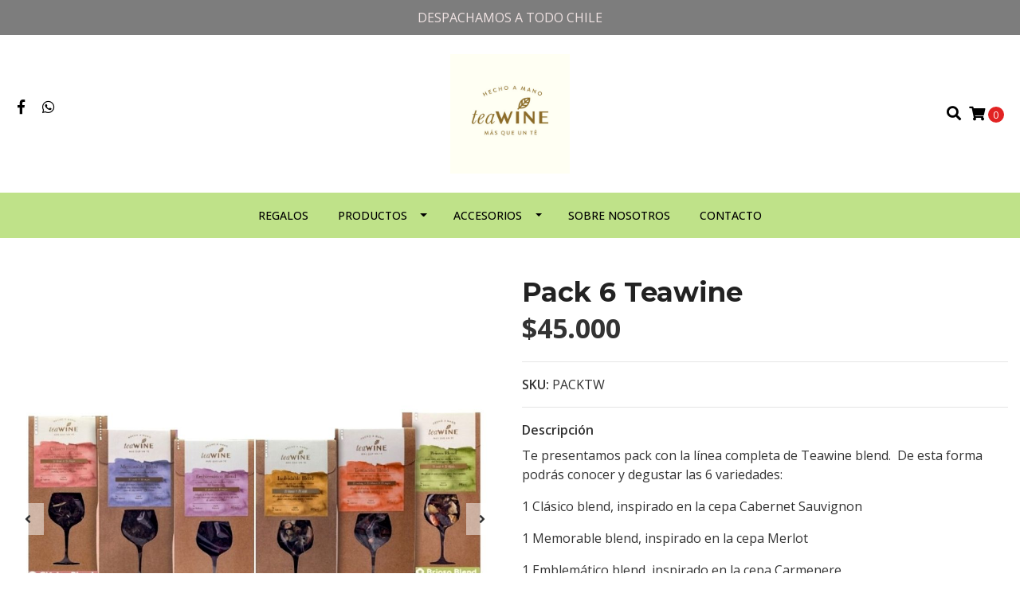

--- FILE ---
content_type: text/html; charset=utf-8
request_url: https://www.teawine.cl/pack-6-teawine
body_size: 9613
content:
<!DOCTYPE html>
<!--[if IE 9]><html class="lt-ie10" lang="en" > <![endif]-->
<html class="no-js" lang="es-CL" xmlns="http://www.w3.org/1999/xhtml"> <!--<![endif]-->

  <head>
    <title>Pack 6 Teawine</title>
    <meta http-equiv="Content-Type" content="text/html; charset=utf-8" />
    <meta name="description" content="Te presentamos pack con la línea completa de Teawine blend.&nbsp; De esta forma podrás conocer y degustar las 6 variedades:1 Clásico blend, inspirado en la cepa Cabernet Sauvignon1 Memorable blend, inspirado en la cepa Merlot1 Emblemático bleb, inspirado en la cepa Carmenere1 Brioso blend, inspirado en la cepa Sauv..." />
    <meta name="robots" content="follow, all" />

    <!-- Set the viewport width to device width for mobile -->
    <meta name="viewport" content="width=device-width, initial-scale=1.0" />

    <!-- Facebook Meta tags for Product -->
<meta property="fb:app_id" content="283643215104248" />

  <meta property="og:title" content="Pack 6 Teawine" />
  <meta property="og:type" content="product" />
  
  
  <meta property="og:image" content="https://cdnx.jumpseller.com/teawine2/image/11960152/PACK_6_TEAWINE.jpg?1762208744" />
  
  <meta property="og:image" content="https://cdnx.jumpseller.com/teawine2/image/69305832/glass.jpg?1762208744" />
  
  

  

  <meta property="product:is_product_shareable" content="1" />
  <meta property="product:original_price:amount" content="45000.0"/>
  <meta property="product:original_price:currency" content="CLP"/>
  <meta property="product:price:amount" content="45000.0"/>
  <meta property="product:price:currency" content="CLP"/>

  
  <meta property="product:availability" content="instock"/>
  



<meta property="og:description" content="Te presentamos pack con la línea completa de Teawine blend.&nbsp; De esta forma podrás conocer y degustar las 6 variedades:1 Clásico blend, inspirado en la cepa Cabernet Sauvignon1 Memorable blend, inspirado en la cepa Merlot1 Emblemático bleb, inspirado en la cepa Carmenere1 Brioso blend, inspirado en la cepa Sauv..." />
<meta property="og:url" content="https://www.teawine.cl/pack-6-teawine" />
<meta property="og:site_name" content="Teawine" />
<meta name="twitter:card" content="summary" />


<meta property="og:locale" content="es_CL" />



    

    
    <link rel="canonical" href="/pack-6-teawine">
    

    <script type="application/ld+json">
{
  "@context": "http://schema.org/"
  ,
    "@type": "Product",
    "name": "Pack 6 Teawine",
    "url": "https://www.teawine.cl/pack-6-teawine",
    "itemCondition": "http://schema.org/NewCondition",
    "sku": "PACKTW",
    "image": "https://cdnx.jumpseller.com/teawine2/image/11960152/PACK_6_TEAWINE.jpg?1762208744",
    
    "description": "Te presentamos pack con la línea completa de Teawine blend.&amp;nbsp; De esta forma podrás conocer y degustar las 6 variedades:1 Clásico blend, inspirado en la cepa Cabernet Sauvignon1 Memorable blend, inspirado en la cepa Merlot1 Emblemático blend, inspirado en la cepa Carmenere1 Brioso blend, inspirado en la cepa Sauvignon Blanc1 Inolvidable blend, inspirado en la cepa Chardonnay1 Tentación blend, inspirado en la cepa Late Harvest",
    
    
      "category": "Productos",
    
    "offers": {
      
        "@type": "Offer",
        "price": "45000.0",
        "itemCondition": "http://schema.org/NewCondition",
        
        "availability": "http://schema.org/InStock",
        
      
      "priceCurrency": "CLP",
      "seller": {
        "@type": "Organization",
        "name": "Teawine"
      },
      "url": "https://www.teawine.cl/pack-6-teawine"
    }
  
}
</script>


  <script src="https://cdnjs.cloudflare.com/ajax/libs/jquery/3.4.1/jquery.min.js" integrity="sha384-vk5WoKIaW/vJyUAd9n/wmopsmNhiy+L2Z+SBxGYnUkunIxVxAv/UtMOhba/xskxh" crossorigin="anonymous" ></script>
    <link rel="icon" href=" https://assets.jumpseller.com/store/teawine2/themes/313381/options/27005464/teawine-logo-xsmall.png?1599929182 ">
    <link rel="stylesheet" href="//stackpath.bootstrapcdn.com/bootstrap/4.3.1/css/bootstrap.min.css" integrity="sha384-ggOyR0iXCbMQv3Xipma34MD+dH/1fQ784/j6cY/iJTQUOhcWr7x9JvoRxT2MZw1T" crossorigin="anonymous">

    <link rel="stylesheet" href="//use.fontawesome.com/releases/v5.7.2/css/all.css" integrity="sha384-fnmOCqbTlWIlj8LyTjo7mOUStjsKC4pOpQbqyi7RrhN7udi9RwhKkMHpvLbHG9Sr" crossorigin="anonymous">

		
    <link rel="stylesheet" type="text/css" href="https://assets.jumpseller.com/store/teawine2/themes/313381/app.css?1735431003"/>
    <link rel="stylesheet" type="text/css" href="https://assets.jumpseller.com/store/teawine2/themes/313381/color_pickers.css?1735431003"/>
    <script src="//ajax.googleapis.com/ajax/libs/webfont/1.6.26/webfont.js"></script>
<script type="text/javascript">
  WebFont.load({
    google: {
      families: ["Open Sans:300,400,500,600,700,800", "Montserrat:300,400,500,600,700,800", "Montserrat:300,400,500,600,700,800"]
    }
  });
</script>

<style type="text/css">
  body {
    font-family: 'Open Sans' !important;
  }

  h1, h2 {
    font-family: 'Montserrat' !important;
  }

  h1 {
    font-size:34px !important
  }

  .navbar-brand, 
  .text-logo {
    font-family: 'Montserrat' !important;
  }

  body  {
    font-size: 16px !important;
  }

  h2.block-header {
    font-size:28px !important
  }

  #main-menu li a {
    font-size: 14px !important;
  }
  @media (min-width: 768px) {
    #carousel-home .item .carousel-info h2 {
      font-size: 2rem !important;
    }
  }

  .header-block .social a i,
  .header-block .header_actions-link i {
    font-size: 18px !important;
  }
</style>


    
    <link rel="stylesheet" href="//cdnjs.cloudflare.com/ajax/libs/OwlCarousel2/2.3.4/assets/owl.carousel.min.css">
    

    <!-- Script to Dropdown -->
    <script>
      $('.float-right .dropdown').click(function(){
        $(this).toggleClass('show');
      });
    </script>

    
  <meta name="csrf-param" content="authenticity_token" />
<meta name="csrf-token" content="AkpfRlg08Z6Xpb_ORUtr8UbixQ3ljY94LolEaRiO3ry12e7x2zc94KOZK3MzPR7Ex3LM6uI4iQvXdsB76ZtWew" />




  <script async src="https://www.googletagmanager.com/gtag/js?id=G-VCFQFERWEB"></script>




<script>
  window.dataLayer = window.dataLayer || [];

  function gtag() {
    dataLayer.push(arguments);
  }

  gtag('js', new Date());

  // custom dimensions (for OKRs metrics)
  let custom_dimension_params = { custom_map: {} };
  
  custom_dimension_params['custom_map']['dimension1'] = 'theme';
  custom_dimension_params['theme'] = "simple";
  
  

  // Send events to Jumpseller GA Account
  // gtag('config', 'G-JBWEC7QQTS', Object.assign({}, { 'allow_enhanced_conversions': true }, custom_dimension_params));

  // Send events to Store Owner GA Account
  
  gtag('config', 'G-VCFQFERWEB');
  
  
  

  

  let order_items = null;

  
  // view_item - a user follows a link that goes directly to a product page
  gtag('event', 'view_item', {
    currency: "CLP",
    items: [{
      item_id: "PACKTW",
      item_name: "Pack 6 Teawine",
      discount: "0.0",
      item_brand: "",
      price: "45000.0",
      currency: "CLP"
    }],
    value: "45000.0",
  });

  

  
</script>








<script>
  // Pixel code

  // dont send fb events if page is rendered inside an iframe (like admin theme preview)
  if(window.self === window.top) {
    !function(f,b,e,v,n,t,s){if(f.fbq)return;n=f.fbq=function(){n.callMethod?
    n.callMethod.apply(n,arguments):n.queue.push(arguments)};if(!f._fbq)f._fbq=n;
    n.push=n;n.loaded=!0;n.version='2.0';n.agent='pljumpseller';n.queue=[];t=b.createElement(e);t.async=!0;
    t.src=v;s=b.getElementsByTagName(e)[0];s.parentNode.insertBefore(t,s)}(window,
    document,'script','https://connect.facebook.net/' + getNavigatorLocale() + '/fbevents.js');

    var data = {};

    data.currency = 'CLP';
    data.total = '0.0';
    data.products_count = '0';

    

    data.content_ids = [7207837];
    data.contents = [{"id":7207837,"quantity":1,"item_price":45000.0,"item_discount":0.0}];
    data.single_value = 45000.0;

    // Line to enable Manual Only mode.
    fbq('set', 'autoConfig', false, '399914124685178');

    // FB Pixel Advanced Matching
    
    
    var advancedCustomerData = {
      'em' : '',
      'fn' : '',
      'ln' : '',
      'ph' : '',
      'ct' : '',
      'zp' : '',
      'country' : ''
    };

    var missingCustomerData = Object.values(advancedCustomerData).some(function(value) { return value.length == 0 });

    if(missingCustomerData) {
      fbq('init', '399914124685178');
    } else {
      fbq('init', '399914124685178', advancedCustomerData);
    }

    // PageView - build audience views (default FB Pixel behaviour)
    fbq('track', 'PageView');

    // AddToCart - released on page load after a product was added to cart
    

    // track conversion events, ordered by importance (not in this doc)
    // https://developers.facebook.com/docs/facebook-pixel/api-reference%23events

    
      // ViewContent - When a key page is viewed such as a product page
      
        fbq('track', 'ViewContent', {
          source: 'Jumpseller',
          value: data.single_value,
          currency: data.currency,
          content_name: document.title,
          content_type: 'product',
          content_ids: data.content_ids,
          contents: data.contents,
          referrer: document.referrer,
          userAgent: navigator.userAgent,
          language: navigator.language
        });
      

    

    function getNavigatorLocale(){
      return navigator.language.replace(/-/g,'_')
    }
  }
</script>





<script src="https://files.jumpseller.com/javascripts/dist/jumpseller-2.0.0.js" defer="defer"></script></head>
<body>
<!--[if lt IE 8]>
<p class="browsehappy">You are using an <strong>outdated</strong> browser. Please <a href="http://browsehappy.com/">upgrade your browser</a> to improve your experience.</p>
<![endif]-->

  

  
<!-- Fixed Top Bar -->
<div class="fixed-top nav-bar message-top">
  <div class=" container-fluid  text-center">
    DESPACHAMOS A TODO CHILE
  </div>
</div>

<header>
  <div class="container-fluid  header-block trsn py-lg-4 py-0">
    <div class="row align-items-center no-gutters">
      <div class="col-lg-4 col-md-3 col-2">
        <ul class="social d-none d-lg-block list-inline">
          
          <li class="list-inline-item">
            <a href="https://www.facebook.com/teawine.cl" class="trsn" title="Ir a Facebook" target="_blank">
              <i class="fab fa-facebook-f fa-fw"></i>
            </a>
          </li>
          

          

          
          

          
          <li class="list-inline-item">
            <a href="https://api.whatsapp.com/send?phone=56977483897&text=Hola%20Teawine" class="trsn" title="WhatsApp" target="_blank">
              <i class="fab fa-whatsapp fa-fw"></i>
            </a>
          </li>
          
          
        </ul>

      </div>
      <!-- Logo -->
      <div class="col-lg-4 col-md-6 col-8 text-center">
        <a href="https://www.teawine.cl" title="Teawine">
          
          <img src="https://images.jumpseller.com/store/teawine2/store/logo/teawine-logo-small.png?0" class="navbar-brand store-image img-fluid" alt="Teawine" />
          
        </a>
      </div>
      <div class="col-lg-4 col-md-3 col-2">
        <ul class="list-inline text-right header_actions m-0">
          
          
          
          
          <li class="list-inline-item d-none d-lg-inline-block">
            <button type="button" data-toggle="modal" data-target="#search_modal" class="p-0 header_actions-link">
              <i class="fas fa-search" data-toggle="tooltip" title="Buscar" data-placement="top"></i>
            </button>
            <div id="search_modal" class="modal fade" tabindex="-1" role="dialog" aria-labelledby="search_modal" aria-hidden="true">
              <div class="modal-dialog" role="document">
                <div class="modal-content">
                  <div class="modal-header">
                    <h5 class="modal-title text-center d-block" id="search_modal">Buscar</h5>
                    <button type="button" class="close" data-dismiss="modal" aria-label="Close">
                      <i class="fas fa-times"></i>
                    </button>
                  </div>
                  <div class="modal-body">
                    <form id="header_search-form" class="search-form" method="get" action="/search">
                      <input type="text" value="" name="q" class="form-control" onFocus="javascript:this.value=''" placeholder="Buscar productos" />
                      <button type="submit"><i class="fas fa-search"></i></button>
                    </form>
                  </div>
                </div>
              </div>
            </div>
          </li>
          
          <li class="list-inline-item cart">
            <a id="cart-link" href="/cart" title="Carro de Compras" class="header_actions-link" data-toggle="tooltip" data-placement="top">
              <i class="fas fa-shopping-cart"></i>
              <span class="cart-size">0</span>
            </a>
          </li>
          
        </ul>

      </div>
    </div>
  </div>
</header>

<!-- Navigation -->
<nav id="main-menu"  class="navbar-expand-md d-none d-lg-block vertical_menu">
  <div class="collapse navbar-collapse" id="navbarsContainer">
    <ul class="navbar-nav m-auto">
      
      <li class="nav-item  ">
  <a href="/regalos"  title="Regalos" class="level-1 trsn nav-link" >Regalos</a>
  
</li>



      
      <li class="nav-item dropdown ">
  <a href="/productos"  title="Productos" class="dropdown-toggle level-1 trsn nav-link" data-toggle="">Productos</a>
  
    <ul class="dropdown-menu multi-level">
      
        <li class="nav-item  ">
  <a href="/productos"  title="Ver todo" class="level-1 trsn nav-link" >Ver todo</a>
  
</li>



      
        <li class="nav-item  ">
  <a href="/packs"  title="Packs para regalo" class="level-1 trsn nav-link" >Packs para regalo</a>
  
</li>



      
    </ul>
  
</li>



      
      <li class="nav-item dropdown ">
  <a href="/productos/accesorios"  title="Accesorios" class="dropdown-toggle level-1 trsn nav-link" data-toggle="">Accesorios</a>
  
    <ul class="dropdown-menu multi-level">
      
        <li class="nav-item  ">
  <a href="/productos/accesorios/teteras"  title="Teteras" class="level-1 trsn nav-link" >Teteras</a>
  
</li>



      
        <li class="nav-item  ">
  <a href="/productos/accesorios/coladores"  title="Coladores" class="level-1 trsn nav-link" >Coladores</a>
  
</li>



      
    </ul>
  
</li>



      
      <li class="nav-item  ">
  <a href="/blog"  title="Sobre nosotros" class="level-1 trsn nav-link" >Sobre nosotros</a>
  
</li>



      
      <li class="nav-item  ">
  <a href="/contact"  title="Contacto" class="level-1 trsn nav-link" >Contacto</a>
  
</li>



      
    </ul>
  </div>
</nav>
<script>
  $(function () {
    $('[data-toggle="tooltip"]').tooltip()
  })
  
  var $messageHeight = $(".message-top").outerHeight();
   $("header").css("padding-top", $messageHeight )
   
</script>


  <!-- Navigation Mobile -->
<div class="mobilenav d-lg-none trsn">
  <div class="menu-header">
    <div class="item item-1 trsn">
      <i class="fas fa-search"></i>
      <form id="search_mini_form_mobile" class="navbar-form form-inline trsn" method="get" action="/search">
        <input type="text" value="" name="q" class="form-text" onFocus="javascript:this.value=''" placeholder="Buscar productos" />
      </form>
    </div>
    
    

    <div class="nav-icon">
      <span></span>
      <span></span>
      <span></span>
      <span></span>
    </div>
  </div>
  <div class="menu-top"></div>
  <div class="mobilenav-inner">
    <ul class="menu-mobile trsn">
      
      <li class=" ">
  
  <a href="/regalos" title="Regalos" >Regalos</a>
  

  
</li>

      
      <li class="has-dropdown ">
  
  <a title="Productos" class="level-1  first-trigger">Productos <i class="fas fa-angle-right" aria-hidden="true"></i></a>
  

  
  <ul class="level-1 dropdown">
    <li><a title="Volver" class="back-level-1"><i class="fas fa-angle-double-left" aria-hidden="true"></i> Volver</a></li>
    <li><a title="Productos" class="top-category" >Productos</a></li>
    
    	<li class=" ">
  
  <a href="/productos" title="Ver todo" >Ver todo</a>
  

  
</li>

    
    	<li class=" ">
  
  <a href="/packs" title="Packs para regalo" >Packs para regalo</a>
  

  
</li>

    
    <li><a href="/productos" title="Productos" class="goto">Ir a <span>Productos</span></a></li>
  </ul>
  
</li>

      
      <li class="has-dropdown ">
  
  <a title="Accesorios" class="level-1  first-trigger">Accesorios <i class="fas fa-angle-right" aria-hidden="true"></i></a>
  

  
  <ul class="level-1 dropdown">
    <li><a title="Volver" class="back-level-1"><i class="fas fa-angle-double-left" aria-hidden="true"></i> Volver</a></li>
    <li><a title="Accesorios" class="top-category" >Accesorios</a></li>
    
    	<li class=" ">
  
  <a href="/productos/accesorios/teteras" title="Teteras" >Teteras</a>
  

  
</li>

    
    	<li class=" ">
  
  <a href="/productos/accesorios/coladores" title="Coladores" >Coladores</a>
  

  
</li>

    
    <li><a href="/productos/accesorios" title="Accesorios" class="goto">Ir a <span>Accesorios</span></a></li>
  </ul>
  
</li>

      
      <li class=" ">
  
  <a href="/blog" title="Sobre nosotros" >Sobre nosotros</a>
  

  
</li>

      
      <li class=" ">
  
  <a href="/contact" title="Contacto" >Contacto</a>
  

  
</li>

      
      <li>
        
      </li>
      <li>
        
      </li>
      
      <li class="social-item">
        <a href="https://www.facebook.com/teawine.cl" class="trsn" title="Ir a Facebook" target="_blank">
          <i class="fab fa-facebook-f fa-fw"></i>Facebook
        </a>
      </li>
      

      

      
      
      
      <li class="social-item">
        <a href="https://api.whatsapp.com/send?phone=56977483897&text=Hola%20Teawine" class="trsn" title="WhatsApp" target="_blank">
          <i class="fab fa-whatsapp fa-fw"></i>WhatsApp
        </a>
      </li>
      
      
    </ul>
  </div>
</div>
<div class="nav-bg-opacity"></div>

  
  <!-- Page Content -->
  <div class="container my-5 pt-lg-0 pt-5 product-page">
  <div class="row">
    <div class="col-md-6 mb-3">
      <div class="d-md-none text-center">
        
        <h2 class="product-name mb-0">Pack 6 Teawine</h2>
        
        
        <span id="product-form-price-2">$45.000</span>
        
        
      </div>
      <div class="main-product-image">
        
        <div id="product-carousel" class="product-images owl-carousel product-slider" data-slider-id="1">
          <div class="item">
            <img id="first-image" src="https://cdnx.jumpseller.com/teawine2/image/11960152/PACK_6_TEAWINE.jpg?1762208744" alt="Pack 6 Teawine" />
          </div>
          
          <div class="item">
            <img src="https://cdnx.jumpseller.com/teawine2/image/69305832/glass.jpg?1762208744" alt="Pack 6 Teawine" />
          </div>
          
        </div>
        

        
        <!-- Thumb Images -->
        <div class="owl-thumbs mt-2 mr-n2" data-slider-id="1">
          
          <a class="owl-thumb-item" data-image="1" href="#">
            <img src="https://cdnx.jumpseller.com/teawine2/image/11960152/thumb/100/100?1762208744" srcset="https://cdnx.jumpseller.com/teawine2/image/11960152/thumb/100/100?1762208744 1x,https://cdnx.jumpseller.com/teawine2/image/11960152/thumb/200/200?1762208744 2x" alt="Pack 6 Teawine"/ class="pb-2 pr-2">
          </a>
          
          <a class="owl-thumb-item" data-image="2" href="#">
            <img src="https://cdnx.jumpseller.com/teawine2/image/69305832/thumb/100/100?1762208744" srcset="https://cdnx.jumpseller.com/teawine2/image/69305832/thumb/100/100?1762208744 1x,https://cdnx.jumpseller.com/teawine2/image/69305832/thumb/200/200?1762208744 2x" alt="Pack 6 Teawine"/ class="pb-2 pr-2">
          </a>
          
        </div>
        
      </div>
    </div>

    <div class="col-md-6">
      <form id="product-form" class="form-horizontal" action="/cart/add/7207837" method="post" enctype="multipart/form-data" name="buy">
        <div class="form-group d-none d-md-block">
          
          <h1 class="page-header m-0 text-left">Pack 6 Teawine</h1>
          
          <div class="form-price_desktop">
            
            <span class="product-form-price form-price" id="product-form-price">$45.000</span>
            
          </div>
          
        </div>

        
        <div id="product-sku" class="sku visible form-group">
          <label class="form-control-label mb-0">SKU: </label>
          <span class="sku_elem">PACKTW</span>
        </div>
        

        

        
        <div class="form-group description">
          <label class="form-control-label">Descripción</label>
          <p>Te presentamos pack con la línea completa de Teawine blend.&nbsp; De esta forma podrás conocer y degustar las 6 variedades:</p>
<p>1 Clásico blend, inspirado en la cepa Cabernet Sauvignon</p>
<p>1 Memorable blend, inspirado en la cepa Merlot</p>
<p>1 Emblemático blend, inspirado en la cepa Carmenere</p>
<p>1 Brioso blend, inspirado en la cepa Sauvignon Blanc</p>
<p>1 Inolvidable blend, inspirado en la cepa Chardonnay</p>
<p>1 Tentación blend, inspirado en la cepa Late Harvest</p>
        </div>
        
        <div class="form-group qty-select hidden">
          
        </div>
        <!-- Out of Stock -->
        <div class="form-group product-stock product-out-stock hidden">
          <label class="form-control-label">Agotado</label>
          <p>Este producto no tiene stock disponible. Puedes enviarnos una consulta al respecto.</p>
          
          <div class="row">
            <div class="col-md-6">
              <a href="/contact" class="btn btn-primary btn-sm btn-block mb-md-0 mb-2" title="Contáctanos">Contáctanos</a>
            </div>
            <div class="col-md-6">
              <a href="javascript:history.back()" class="btn btn-secondary btn-sm btn-block" title="Continúa Comprando">Continúa Comprando</a>
            </div>
          </div>
          
        </div>
        <!-- Not Available -->
        <div class="form-group product-stock product-unavailable hidden">
          <label class="form-control-label">No Disponible</label>
          <p>Este producto no está disponible. Puedes enviarnos una consulta al respecto.</p>
          
          <div class="row">
            <div class="col-md-6">
              <a href="/contact" class="btn btn-primary btn-sm btn-block" title="Contáctanos">Contáctanos</a>
            </div>
            <div class="col-md-6">
              <a href="javascript:history.back()" class="btn btn-secondary btn-sm btn-block" title="Continúa Comprando">Continúa Comprando</a>
            </div>
          </div>
          
        </div>

        

        <div class="form-group product-stock product-available row no-gutters visible">
          <div class="col-lg-4 col-sm-5 text-center">
            <label class="form-control-label">Cantidad</label>
          </div>
          <div class="col-lg-8 col-sm-7">

          </div>
          <div class="col-lg-4 col-sm-5">
            
            
            <div class="quantity mr-sm-2 mr-0 mb-sm-0 mb-2">
              <input type="number" class="qty form-control text-center" id="input-qty" name="qty" min="1" value="1" readonly="readonly" >
            </div>
          </div>
          <div class="col-lg-8 col-sm-7">
            
            <input type="submit" id="add-to-cart" class="btn btn-adc btn-block" value="Añadir al Carro" />
            
          </div>
          <div class="col-12 disclaimer text-center mt-2">Solo quedan <strong> 0 </strong> unidades de este producto</div>
        </div>
        

        

        
      </form>
      <div id="product-sharing">
        <ul class="list-inline social-networks">
          <li class="list-inline-item"><strong>Compartir: </strong>
            
          <li class="list-inline-item">
            <a href="https://www.facebook.com/sharer/sharer.php?u=https://www.teawine.cl/pack-6-teawine" class="has-tip tip-top radius button tiny button-facebook trsn" title="Compartir en Facebook" target="_blank" data-tooltip>
              <i class="fab fa-facebook-f"></i>
            </a>
          </li>
          

          

          

          

          
          <li class="list-inline-item d-md-none">
            <a class="has-tip tip-top radius button tiny button-whats trsn" href="whatsapp://send?text=Ve este producto Pack 6 Teawine | https://www.teawine.cl/pack-6-teawine">
              <i class="fab fa-whatsapp"></i>
            </a>
          </li>
          

        </ul>
      </div>
    </div>
    <script type="text/javascript">
      $('#product-sharing a').click(function(){
        return !window.open(this.href, 'Share', 'width=640,height=300');
      });
    </script>
  </div>
</div>



<div class="container">
  <div class="row">
    <div class="col-12">
      <h2 class="block-header text-center">También te puede interesar</h2>
    </div>
  </div>
</div>

<div class="container related_products">
  <div class="product-slider related-slider owl-carousel">
    
    <div class="item">
      <div class="product-block text-center mb-md-3 mb-2 p-md-3 p-2 rounded trsn">
        <a href="/pack-3-teawine" class="product-image d-block ">

          

          

          
          <img class="img-fluid img-portfolio img-hover mb-2" src="https://cdnx.jumpseller.com/teawine2/image/11959911/resize/255/255?1656621408" srcset="https://cdnx.jumpseller.com/teawine2/image/11959911/resize/255/255?1656621408 1x,https://cdnx.jumpseller.com/teawine2/image/11959911/resize/510/510?1656621408 2x" alt="Pack 3 Teawine" />
          
        </a>
        
        
        
        <div class="caption">
          <div class="brand-name small trsn">
            
            <h4><a href="/pack-3-teawine">Pack 3 Teawine</a></h4>
          </div>
          
          <div class="list-price">
            
            <span class="product-block-list">$22.800</span>
            
          </div>
          
          
          <div class="mt-2 trsn btn_container">
            
            
            <form id="product-form-7207741" action="/cart/add/7207741" method="post" enctype="multipart/form-data" name="buy">
              <div class="row adc-form no-gutters product-stock product-available">
                <div class="col-sm-8">
                  
                  <div class="quantity mr-md-2 mb-md-0 mb-2">
                    <div class="product-qty">
                      <input type="number" class="qty form-control text-center" id="input-qty-7207741" name="qty" min="1" value="1" readonly="readonly" >
                    </div>
                  </div>
                </div>
                <div class="col-sm-4">
                  
                  <button type="submit" class="adc btn btn-primary" value="Añadir al Carro" ><i class="fas fa-cart-plus"></i></button>
                  
                </div>
              </div>
            </form>
            
            
          </div>
          
        </div>
      </div>
    </div>
    
    <div class="item">
      <div class="product-block text-center mb-md-3 mb-2 p-md-3 p-2 rounded trsn">
        <a href="/productos/brioso-blend" class="product-image d-block ">

          

          
          
          

          
          <img class="img-fluid img-portfolio img-hover mb-2" src="https://cdnx.jumpseller.com/teawine2/image/11603218/resize/255/255?1656621264" srcset="https://cdnx.jumpseller.com/teawine2/image/11603218/resize/255/255?1656621264 1x,https://cdnx.jumpseller.com/teawine2/image/11603218/resize/510/510?1656621264 2x" alt="Brioso Blend" />
          
        </a>
        
        
        
        <div class="caption">
          <div class="brand-name small trsn">
            
            <h4><a href="/productos/brioso-blend">Brioso Blend</a></h4>
          </div>
          
          <div class="list-price">
            
            <span class="product-block-list">$7.900</span>
            
          </div>
          
          
          <div class="mt-2 trsn btn_container">
            
            
            <form id="product-form-6868478" action="/cart/add/6868478" method="post" enctype="multipart/form-data" name="buy">
              <div class="row adc-form no-gutters product-stock product-available">
                <div class="col-sm-8">
                  
                  <div class="quantity mr-md-2 mb-md-0 mb-2">
                    <div class="product-qty">
                      <input type="number" class="qty form-control text-center" id="input-qty-6868478" name="qty" min="1" value="1" readonly="readonly" >
                    </div>
                  </div>
                </div>
                <div class="col-sm-4">
                  
                  <button type="submit" class="adc btn btn-primary" value="Añadir al Carro" ><i class="fas fa-cart-plus"></i></button>
                  
                </div>
              </div>
            </form>
            
            
          </div>
          
        </div>
      </div>
    </div>
    
    <div class="item">
      <div class="product-block text-center mb-md-3 mb-2 p-md-3 p-2 rounded trsn">
        <a href="/productos/memorable-blend" class="product-image d-block ">

          

          

          
          <img class="img-fluid img-portfolio img-hover mb-2" src="https://cdnx.jumpseller.com/teawine2/image/11602693/resize/255/255?1656621366" srcset="https://cdnx.jumpseller.com/teawine2/image/11602693/resize/255/255?1656621366 1x,https://cdnx.jumpseller.com/teawine2/image/11602693/resize/510/510?1656621366 2x" alt="Memorable Blend" />
          
        </a>
        
        
        
        <div class="caption">
          <div class="brand-name small trsn">
            
            <h4><a href="/productos/memorable-blend">Memorable Blend</a></h4>
          </div>
          
          <div class="list-price">
            
            <span class="product-block-list">$7.900</span>
            
          </div>
          
          
          <div class="mt-2 trsn btn_container">
            
            
            <form id="product-form-6868440" action="/cart/add/6868440" method="post" enctype="multipart/form-data" name="buy">
              <div class="row adc-form no-gutters product-stock product-available">
                <div class="col-sm-8">
                  
                  <div class="quantity mr-md-2 mb-md-0 mb-2">
                    <div class="product-qty">
                      <input type="number" class="qty form-control text-center" id="input-qty-6868440" name="qty" min="1" value="1" readonly="readonly" >
                    </div>
                  </div>
                </div>
                <div class="col-sm-4">
                  
                  <button type="submit" class="adc btn btn-primary" value="Añadir al Carro" ><i class="fas fa-cart-plus"></i></button>
                  
                </div>
              </div>
            </form>
            
            
          </div>
          
        </div>
      </div>
    </div>
    
    <div class="item">
      <div class="product-block text-center mb-md-3 mb-2 p-md-3 p-2 rounded trsn">
        <a href="/productos/emblematico-blend" class="product-image d-block ">

          

          

          
          <img class="img-fluid img-portfolio img-hover mb-2" src="https://cdnx.jumpseller.com/teawine2/image/11603165/resize/255/255?1656621601" srcset="https://cdnx.jumpseller.com/teawine2/image/11603165/resize/255/255?1656621601 1x,https://cdnx.jumpseller.com/teawine2/image/11603165/resize/510/510?1656621601 2x" alt="Emblemático Blend" />
          
        </a>
        
        
        
        <div class="caption">
          <div class="brand-name small trsn">
            
            <h4><a href="/productos/emblematico-blend">Emblemático Blend</a></h4>
          </div>
          
          <div class="list-price">
            
            <span class="product-block-list">$7.900</span>
            
          </div>
          
          
          <div class="mt-2 trsn btn_container">
            
            
            <form id="product-form-6868449" action="/cart/add/6868449" method="post" enctype="multipart/form-data" name="buy">
              <div class="row adc-form no-gutters product-stock product-available">
                <div class="col-sm-8">
                  
                  <div class="quantity mr-md-2 mb-md-0 mb-2">
                    <div class="product-qty">
                      <input type="number" class="qty form-control text-center" id="input-qty-6868449" name="qty" min="1" value="1" readonly="readonly" >
                    </div>
                  </div>
                </div>
                <div class="col-sm-4">
                  
                  <button type="submit" class="adc btn btn-primary" value="Añadir al Carro" ><i class="fas fa-cart-plus"></i></button>
                  
                </div>
              </div>
            </form>
            
            
          </div>
          
        </div>
      </div>
    </div>
    
    <div class="item">
      <div class="product-block text-center mb-md-3 mb-2 p-md-3 p-2 rounded trsn">
        <a href="/productos/inolvidable-blend" class="product-image d-block ">

          

          

          
          <img class="img-fluid img-portfolio img-hover mb-2" src="https://cdnx.jumpseller.com/teawine2/image/11603190/resize/255/255?1656621664" srcset="https://cdnx.jumpseller.com/teawine2/image/11603190/resize/255/255?1656621664 1x,https://cdnx.jumpseller.com/teawine2/image/11603190/resize/510/510?1656621664 2x" alt="Inolvidable Blend" />
          
        </a>
        
        
        
        <div class="caption">
          <div class="brand-name small trsn">
            
            <h4><a href="/productos/inolvidable-blend">Inolvidable Blend</a></h4>
          </div>
          
          <div class="list-price">
            
            <span class="product-block-list">$7.900</span>
            
          </div>
          
          
          <div class="mt-2 trsn btn_container">
            
            
            <form id="product-form-6868465" action="/cart/add/6868465" method="post" enctype="multipart/form-data" name="buy">
              <div class="row adc-form no-gutters product-stock product-available">
                <div class="col-sm-8">
                  
                  <div class="quantity mr-md-2 mb-md-0 mb-2">
                    <div class="product-qty">
                      <input type="number" class="qty form-control text-center" id="input-qty-6868465" name="qty" min="1" value="1" readonly="readonly" >
                    </div>
                  </div>
                </div>
                <div class="col-sm-4">
                  
                  <button type="submit" class="adc btn btn-primary" value="Añadir al Carro" ><i class="fas fa-cart-plus"></i></button>
                  
                </div>
              </div>
            </form>
            
            
          </div>
          
        </div>
      </div>
    </div>
    
    <div class="item">
      <div class="product-block text-center mb-md-3 mb-2 p-md-3 p-2 rounded trsn">
        <a href="/especial-navidad/pack-regalo-union" class="product-image d-block ">

          

          

          
          <img class="img-fluid img-portfolio img-hover mb-2" src="https://cdnx.jumpseller.com/teawine2/image/13334638/resize/255/255?1609344397" srcset="https://cdnx.jumpseller.com/teawine2/image/13334638/resize/255/255?1609344397 1x,https://cdnx.jumpseller.com/teawine2/image/13334638/resize/510/510?1609344397 2x" alt="Pack Regalo Unión" />
          
        </a>
        
        
        
        <div class="caption">
          <div class="brand-name small trsn">
            
            <h4><a href="/especial-navidad/pack-regalo-union">Pack Regalo Unión</a></h4>
          </div>
          
          <div class="list-price">
            
            <span class="product-block-list">$20.900</span>
            
          </div>
          
          
          <div class="mt-2 trsn btn_container">
            
            
            <form id="product-form-8070224" action="/cart/add/8070224" method="post" enctype="multipart/form-data" name="buy">
              <div class="row adc-form no-gutters product-stock product-available">
                <div class="col-sm-8">
                  
                  <div class="quantity mr-md-2 mb-md-0 mb-2">
                    <div class="product-qty">
                      <input type="number" class="qty form-control text-center" id="input-qty-8070224" name="qty" min="1" value="1" readonly="readonly" >
                    </div>
                  </div>
                </div>
                <div class="col-sm-4">
                  
                  <button type="submit" class="adc btn btn-primary" value="Añadir al Carro" ><i class="fas fa-cart-plus"></i></button>
                  
                </div>
              </div>
            </form>
            
            
          </div>
          
        </div>
      </div>
    </div>
    
  </div>

</div>

<script>
  $(document).ready(function() {
    $('.related-slider').owlCarousel({
      loop:false,
      rewind: true,
      margin:15,
      navText: ["<i class='fas fa-chevron-left'></i>", "<i class='fas fa-chevron-right'></i>"],
      nav:true,
      dots: true,
      thumbs: false,
      responsive:{
        0:{
          items:1,
          margin:8,
          stagePadding: 40,
        },
        600:{
          items:3,
          margin:15,
          stagePadding: 30,
        },
        1000:{
          items:4,
          stagePadding: 30,
        }
      }
    })
  });
</script>



<script type="text/javascript">
  $(document).ready(function(){
    $('#product-carousel').carousel({interval: false});
    $('.owl-thumbs > a').click(function(e){
      e.preventDefault();
      $("#product-carousel").carousel(parseInt($(this).attr('data-image')) -1);
    });
    $("#product-link").click(function () {
      $(this).select();
    });
    $('.owl-thumbs > a').click(function(){
      $('.owl-thumbs > a').removeClass('active');
      $(this).toggleClass('active');
    });
    $( ".owl-thumbs > a" ).first().addClass( "active" );
  });
</script>



<!-- Add to cart plugin -->

<script>
  setTimeout(function(){
    $('.product-page .product-images').css("background-image","none");
	},500);
</script>


  <!-- Footer -->
  
  <footer class="pt-5 pb-3">
  <div class="container">
    <div class="row text-md-left text-center justify-content-center">
      
      <div class="col-lg-3 col-md-6">
        <h5>Sobre Nosotros</h5>
        <div class="footer-description text-center text-md-left mb-lg-0 mb-3">
          
          Teawine es un producto innovador, exclusivo y de calidad, al combinar la historia de las dos bebidas más nobles del mundo el té y el vino, lo que hacen de esta línea de té blend únicas en Chile y el mundo.
          
        </div>
      </div>
      
      <div class="col-lg-3 col-md-6 mb-lg-0 mb-4">
        <h5>Contacto</h5>
        <ul>
          <li><a href="mailto:xurzua@gmail.com" target="_blank" title="xurzua@gmail.com">xurzua@gmail.com</a></li>
          
          <li class="footer-top__menu-item">
            <a href="tel:+56977483897" title="Llámanos">+56 9 7748 3897</a>
          </li>
          
        </ul>
      </div>
      <div class="col-lg-3 col-md-6 mb-lg-0 mb-4">
        <h5>Menú</h5>
        <ul class="navbar-nav mr-auto">
          
          <li>
  <a href="/regalos"  title="Regalos especiales">Regalos especiales</a>
</li>



          
          <li>
  <a href="/blog"  title="Sobre nosotros">Sobre nosotros</a>
</li>



          
          <li>
  <a href="/tipos-de-te"  title="Elaboración del té">Elaboración del té</a>
</li>



          
          <li>
  <a href="/nuestra-linea-blend"  title="Nuestra Línea Blend">Nuestra Línea Blend</a>
</li>



          
          <li>
  <a href="/packs"  title="Packs para regalo">Packs para regalo</a>
</li>



          
          <li>
  <a href="/regalos-para-empresas"  title="Regalos Empresas">Regalos Empresas</a>
</li>



          
          <li>
  <a href="/canal-horeca"  title="Té para Canal Horeca">Té para Canal Horeca</a>
</li>



          
        </ul>
      </div>
      <div class="col-lg-3 col-md-6 mb-lg-0 mb-4">
        
        
        
        <h5>Síguenos</h5>
        
        <ul class="list-inline social-footer my-3">
          
          
          <li class="list-inline-item">
            <a href="https://www.facebook.com/teawine.cl" title="Ir a Facebook" target="_blank">
              <i class="fab fa-facebook"></i>
            </a>
          </li>
          

          

          
          
          
          <li class="list-inline-item d-md-none">
            <a href="https://api.whatsapp.com/send?phone=56977483897&text=Hola Teawine!" title="WhatsApp" target="_blank">
              <i class="fab fa-whatsapp fa-fw"></i>
            </a>
          </li>
          
          
        </ul>
        
      </div>


    </div>
  </div>
  <hr class="mb-3">
  <div class="container-fluid">
    <div class="row align-items-center">
      <div class="col-md-4 text-lg-left text-center mb-lg-0 mb-3">
        <div class="powerd-by">&copy; 2026 Teawine. <br>Todos los derechos reservados. <a href='https://jumpseller.cl/?utm_medium=store&utm_campaign=powered_by&utm_source=teawine2' title='Crear tienda en línea' target='_blank' rel='nofollow'>Powered by Jumpseller</a>.</div>
      </div>
      <div class="col-md-4 text-center">
        <a href="https://www.teawine.cl" title="Teawine">
          
          <img src="https://assets.jumpseller.com/store/teawine2/themes/313381/options/27005610/teawine-logo-small.png?1599929101" alt="Teawine" class="navbar-brand img-fluid mx-auto p-0 pb-3"/>
          
        </a>
      </div>
      <div class="col-md-4">
        <ul class="payment text-lg-right text-center">
          <li><span><img src="https://assets.jumpseller.com/store/teawine2/themes/313381/pay-webpay.png?1735431003" alt="Webpay"></span></li>
          
          
          
          
          
          
          
          
          
          <li><span><img src="https://assets.jumpseller.com/store/teawine2/themes/313381/pay-visa.png?1735431003" alt="Visa"></span></li>
          <li><span><img src="https://assets.jumpseller.com/store/teawine2/themes/313381/pay-master.png?1735431003"  alt="Mastercard"></span></li>
          
          
          
          

          
          <li>
            <span>
              
              <img src="https://assets.jumpseller.com/store/teawine2/themes/313381/pay-wire-es.png?1735431003" alt="Transferencia Bancaria">
              
            </span>
          </li>
          
          
        </ul>
      </div>
    </div>
  </div>

</footer>

  
  <!-- /.container -->

  <!-- Bootstrap Core -->
  <script src="//cdnjs.cloudflare.com/ajax/libs/tether/1.4.7/js/tether.min.js"></script>
  <script src="//cdnjs.cloudflare.com/ajax/libs/popper.js/1.14.7/umd/popper.min.js" integrity="sha384-UO2eT0CpHqdSJQ6hJty5KVphtPhzWj9WO1clHTMGa3JDZwrnQq4sF86dIHNDz0W1" crossorigin="anonymous"></script>
  <script src="//cdn.jsdelivr.net/bootstrap.filestyle/1.1.0/js/bootstrap-filestyle.min.js"></script>
  <script src="//stackpath.bootstrapcdn.com/bootstrap/4.3.1/js/bootstrap.min.js" integrity="sha384-JjSmVgyd0p3pXB1rRibZUAYoIIy6OrQ6VrjIEaFf/nJGzIxFDsf4x0xIM+B07jRM" crossorigin="anonymous"></script>

  
  
<script src="//cdnjs.cloudflare.com/ajax/libs/OwlCarousel2/2.3.4/owl.carousel.min.js"></script>
<script src="https://assets.jumpseller.com/store/teawine2/themes/313381/owl.carousel2.thumbs.min.js?1735431003"></script>

<script>
  
  $('.home_slider').owlCarousel({
    items:1,
    autoHeight:true,
    loop:false,
		dots: true,
		margin:0,
		nav:true,
		autoplay: true,
		autoplayTimeout: 5000,
		autoplayHoverPause:true,
		navText: ["<i class='fas fa-angle-left'></i>", "<i class='fas fa-angle-right'></i>"]
	})

  $('.product-images').owlCarousel({
    loop: false,
    items:1,
    dots: false,
    margin:0,
    autoHeight:true,
    nav: true,
    thumbs: true,
    thumbsPrerendered: true,
    thumbs: true,
    thumbsPrerendered: true,
		navText: ["<i class='fas fa-angle-left'></i>", "<i class='fas fa-angle-right'></i>"]
  });
</script>

  <script type="text/javascript" src="https://assets.jumpseller.com/store/teawine2/themes/313381/main.js?1735431003"></script>

  
  
  <script>
  jQuery('<div class="quantity-nav"><div class="quantity-button quantity-up">+</div><div class="quantity-button quantity-down">-</div></div>').insertAfter('.quantity input');
  jQuery('.quantity').each(function() {
    var spinner = jQuery(this),
        input = spinner.find('input[type="number"]'),
        btnUp = spinner.find('.quantity-up'),
        btnDown = spinner.find('.quantity-down'),
        min = input.attr('min'),
        max = input.attr('max');

    btnUp.click(function() {
      var oldValue = parseFloat(input.val());
      if (oldValue >= max) {
        var newVal = oldValue;
      } else {
        var newVal = oldValue + 1;
      }
      spinner.find("input").val(newVal);
      spinner.find("input").trigger("change");
    });

    btnDown.click(function() {
      var oldValue = parseFloat(input.val());
      if (oldValue <= min) {
        var newVal = oldValue;
      } else {
        var newVal = oldValue - 1;
      }
      if(newVal > 0){
        spinner.find("input").val(newVal);
        spinner.find("input").trigger("change");
      };
    });

  });
</script>
  

  
  </body>
</html>


--- FILE ---
content_type: text/css
request_url: https://assets.jumpseller.com/store/teawine2/themes/313381/color_pickers.css?1735431003
body_size: 812
content:
/* =============================================================
Here you will find the "Color Pickers" CSS attributes. You can change them by going to your Admin Panel at Themes > Options.
If you want to add more pickers to your store's set, or wanna know more about what you can on the code visit the following link https://jumpseller.com/support/creating-a-custom-html-theme#special-variables

© Copyright Simple Theme. Powered by Jumpseller
============================================================= */

/* =============================================================
COLOR PICKERS
============================================================= */

/* Store Background | Default: #FFF */
body {
  background-color: #ffffff;
  color: #333333;
}

h1, h2, h3, h4, h5, h6 {
  color: #222222;
}
h1.page-header::after, h2.page-header::after {
  background: #222222;
}

a {
  color: #333333;
}

a:hover,
.cart .cart-header .cart-steps a {
  color: #4ec0a6;
}
.select {
  background-image: url('https://assets.jumpseller.com/store/teawine2/themes/313381/angle-down.svg?1735431003');
}
.select:disabled, .select[aria-disabled=true] {
  background-image: url('https://assets.jumpseller.com/store/teawine2/themes/313381/angle-down.svg?1735431003');
}
/* Header */
header {
  background-color: #ffffff;
  color: #000000;
}

header a,
header i,
header .navbar-brand {
  color: #000000;
}

.message-top {
  background-color: #7d7d7d;
  color: #f0e3e3;
}

#main-menu,
#main-menu .dropdown-menu {
  background-color: #bfe289!important;
}

#main-menu li a{
  color: #000000!important;
}
#main-menu li.sfhover,
#main-menu li a:hover {
  background-color: #4ea03d!important;
}

.toast, .toast-success {background-color: #28a745;}

#carousel-home .layer {
  background-color: #000000;
  opacity: 0;
}

footer {
  background-color: #f9f9f9;
  color: #333333;
}

footer h5,
footer a {
  color: #333333;
}

/* Sale color */
.product-block .status-tag.sale { background-color: #f44336!important;}
.product-block-normal,
.cart-product-discount{color: #f44336!important;}

/* Button colors */
.btn.btn-primary,
.quantity-button:hover {background-color: #4ec0a6;}
.btn.btn-secondary{background-color: #666666;}
.btn.btn-outline-secondary {border-color: #666666; color: #666666;}
.btn.btn-outline-secondary:hover {background-color: #666666; color: #fff;}
.btn.btn-adc,
.cart-size {background-color: #e22323;}
.btn:hover {background-color: #333333!important;}
.btn.btn-link:hover {background-color: transparent!important;}

/* Product Block */


.product-block:hover {
  -webkit-box-shadow: 0px 0px 15px 0px rgba(0,0,0,0.1);
  -moz-box-shadow: 0px 0px 15px 0px rgba(0,0,0,0.1);
  box-shadow: 0px 0px 15px 0px rgba(0,0,0,0.1);
}
